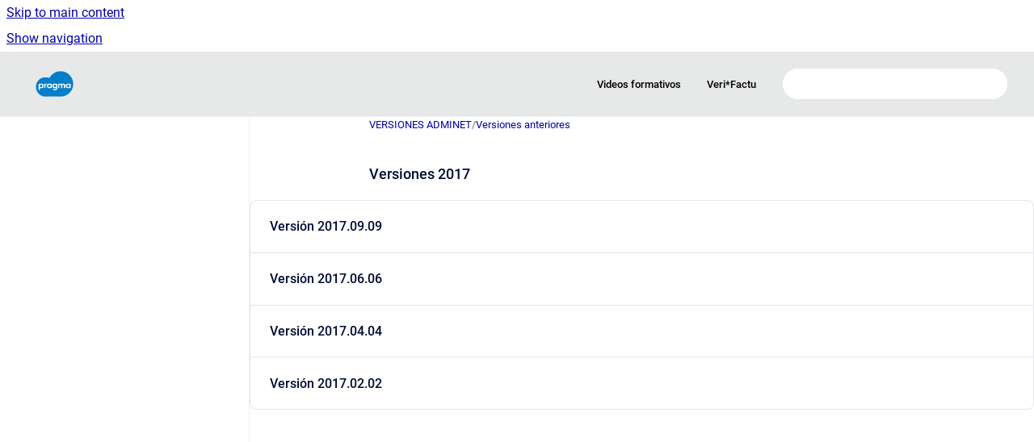

--- FILE ---
content_type: text/html
request_url: https://ayuda.pragma.es/versionesadminet/versiones-2017
body_size: 6398
content:
<!doctype html>
            
        
    
        
<html class="no-js" lang="es" data-vp-page-id="90276180" data-vp-page-template="article">
    
    
    
<head>
    <!--CDP_HEAD_START-->
        <!--CDP_HEAD_END-->
    <meta charset="utf-8">
    <meta http-equiv="x-ua-compatible" content="ie=edge">
    <meta name="viewport" content="width=device-width, initial-scale=1">
    <meta name="repository-base-url" content="../versionesadminet">
                <meta name="source-last-modified" content="2021-10-21T14:04Z">
    
    <meta name="Help Center Version"
          content="1.4">
    
        
    <link rel="icon" href="https://ayuda.pragma.es/__assets-ceaa16f4-f238-4b59-aa6b-1dca438d7046/image/pragma-logo-01.png">
    <link rel="apple-touch-icon" href="https://ayuda.pragma.es/__assets-ceaa16f4-f238-4b59-aa6b-1dca438d7046/image/pragma-logo-01.png">

            <link rel="canonical" href="https://ayuda.pragma.es/versionesadminet/versiones-2017">
                                            <link rel="alternate" hreflang="es" href="https://ayuda.pragma.es/versionesadminet/versiones-2017">

                                    <link rel="alternate" hreflang="x-default" href="https://ayuda.pragma.es/versionesadminet/versiones-2017">
                                        
    


<!-- HelpCenter config -->


                                                                                                                                                                                                                                                                                                                                                                                                                                                                                                                                                                                                                                                                                                                                                                                                                                                                                                                                                                                                                                                                                                                                                                                                                                                                                                                                                                                                                                                                                                                                                                                                                                                                                                                                                                                                                                                                                                                                                                                                                                                                                                                                                                                                                                                                                                                                                                                                                                                                                                                                                                                                                                                                                                                                                                                                                                                                                                                                                                                                                                                                                                                                                                                                                                                                                                                                                                                                                                                                                                                                                                                                                                                                                                                                                                                                                                                                                                                                                                                                                                                                                                                                                                                                                                                                                                                                                                                                                                                                                                                                                                                                                                                                                                                                                                                                                                                                                                                                                                                                                                                                                                                                                                                                                                                                                                                                                                                                                                                                                                                                                                                                                                                                                                                                                                                                                                                                                                                                                                                                                                                                                                                                                                                                                                                                                                                                                                                                                                                                                                                                                                                                                                                                                                                                                                                                                                                                                                                                                                                                                                                                                                                                                                                                                                                                                                                                                                                                                                                                                                                                                                                                                                                                                                                                                                                                                                                                                                                                                                                                                                                                                                                                                                                                                                                                                                                                                                                                                                                                                                                                                                                                                                                                                                                                                                                                                                                                                                                                                                                                                                                                                                                                                                                                                                                                                                                                                                                                                                                                                                                                                                                                                                                                                                                                                                                                                                                                                                                                                                                                                                                                                                                                                                                                                                                                                                                                                                                                                                                                                                                                                                                                                                                                                                                                                                                                                                                                                                                                                                                                                                                                                                                                                                                                                                                                                            
    
                                                                                                                                                                                                                                        

    <!-- Primary Meta Tags -->
    <meta name="title" content="Versiones 2017">
            <meta name="description" content="Versión 2017.09.09 Versión 2017.06.06 Versión 2017.04.04 Versión 2017.02.02">
    <meta property="og:description" content="Versión 2017.09.09 Versión 2017.06.06 Versión 2017.04.04 Versión 2017.02.02">
    <meta property="twitter:description" content="Versión 2017.09.09 Versión 2017.06.06 Versión 2017.04.04 Versión 2017.02.02">

        
    
    <!-- Open Graph / Facebook -->
    <meta property="og:type" content="website">
    <meta property="og:url" content="https://ayuda.pragma.es/versionesadminet/versiones-2017">
    <meta property="og:title" content="Versiones 2017">
    <meta property="og:image" content="https://ayuda.pragma.es/__assets-ceaa16f4-f238-4b59-aa6b-1dca438d7046/image/pragma-logo-01.png">


    <!-- Twitter -->
    <meta property="twitter:card" content="summary_large_image">
    <meta property="twitter:title" content="Versiones 2017">
    <meta property="twitter:image" content="https://ayuda.pragma.es/__assets-ceaa16f4-f238-4b59-aa6b-1dca438d7046/image/pragma-logo-01.png">

    
    <script>
        var hasCookieNotice = true;
        var usesCookieOptInStrategy = true;
        var cookieRelatedFeatures = [];

        function isSitePreview() {
            var previewStagingUrlMatcher = /\/~preview-([a-f0-9]{8}-[a-f0-9]{4}-[a-f0-9]{4}-[a-f0-9]{4}-[a-f0-9]{12})\//;
            return previewStagingUrlMatcher.test(window.location.href);
        }

        function hasSiteViewerGivenConsentForTracking() {
            try {
                return window.localStorage.getItem('shc-cookies') === 'enabled';
            } catch (e) {
                return false;
            }
        }

        function hasSiteViewerRefusedConsentForTracking() {
            try {
                return window.localStorage.getItem('shc-cookies') === 'disabled';
            } catch (e) {
                return false;
            }
        }

        function areCookiesEnabled() {
                        if (!hasCookieNotice) {
                return true;
            }

                        if (usesCookieOptInStrategy) {
                                if (hasSiteViewerGivenConsentForTracking()) {
                    return true;
                }
            } else {
                                if (!hasSiteViewerRefusedConsentForTracking()) {
                    return true;
                }
            }

            return false;
        }

        var registerCookieRelatedFeature = function (featureFunction) {

                                                
            if (typeof featureFunction === 'function') {
                cookieRelatedFeatures.push(featureFunction);
            }
        }

        var initializeCookieRelatedFeatures = function () {

                                    
            if (!areCookiesEnabled()) {
                return;
            }
            window.scrollHelpCenter.areCookiesEnabled = true;
            for (const cookieRelatedFeature of cookieRelatedFeatures) {
                try {
                    cookieRelatedFeature();
                } catch (e) {
                    console.error(e);
                }
            }
        }

        
        window.scrollHelpCenter = {
            collection: JSON.parse('{\"members\":[{\"name\":\"INMOBILIARIA\",\"prefix\":\"inmobiliaria\"},{\"name\":\"VERSIONES ADMINET APP\",\"prefix\":\"versionesadminetapp\"},{\"name\":\"ADMIN24H APP\",\"prefix\":\"admin24happ\"},{\"name\":\"ADMINET APP\",\"prefix\":\"adminetapp\"},{\"name\":\"ALQUILERES\",\"prefix\":\"alquileres\"},{\"name\":\"COMUNIDADES\",\"prefix\":\"comunidades\"},{\"name\":\"CONTABILIDAD\",\"prefix\":\"contabilidad\"},{\"name\":\"FACTURACI\u00D3N\",\"prefix\":\"facturacion\"},{\"name\":\"IMPUESTOS\",\"prefix\":\"impuestos\"},{\"name\":\"INCIDENCIAS\",\"prefix\":\"incidencias\"},{\"name\":\"INSTALACION Y ELEMENTOS COMUNES\",\"prefix\":\"comunes\"},{\"name\":\"VERSIONES ADMINET24H APP\",\"prefix\":\"versionesadmin24happ\"},{\"name\":\"TRASPASO ADMINIS->ADMINET\",\"prefix\":\"traspasodeadminis\"},{\"name\":\"VERSIONES ADMINET\",\"prefix\":\"versionesadminet\"},{\"name\":\"VIDEOS FORMATIVOS\",\"prefix\":\"videosformativos\"},{\"name\":\"TESORERIA\",\"prefix\":\"tesoreria\"},{\"name\":\"CUADRO DE MANDO\",\"prefix\":\"cuadrodemando\"},{\"name\":\"DECLARACIONES RESPONSABLES\",\"prefix\":\"declaracion\"},{\"name\":\"VERI*FACTU\",\"prefix\":\"VERIFACTU\"}],\"currentContentSource\":{\"name\":\"VERSIONES ADMINET\",\"prefix\":\"versionesadminet\"}}'),
            source: {
                confluenceBaseUrl: 'https://pragmasoporte.atlassian.net/wiki',
                confluencePageId: '90276180',
                confluenceSpaceKey: 'versionesadminet',
            },
            contentSourceKey: 'SPACE:versionesadminet',
            siteKey: 'e4a2794c-70b9-48ac-b157-a690fd343c34',
            customJsSrc: '../__assets-ceaa16f4-f238-4b59-aa6b-1dca438d7046/js/custom.js',
            isSitePreview: isSitePreview(),
            areCookiesEnabled: areCookiesEnabled(),
            excludePageLabel: 'scroll-help-center-exclude-page',
            hasCookieNotice: hasCookieNotice,
            usesCookieOptInStrategy: usesCookieOptInStrategy,
            registerCookieRelatedFeature: registerCookieRelatedFeature,
            initializeCookieRelatedFeatures: initializeCookieRelatedFeatures,
            isPortal: false,
            isSearch: false,
            isError: false,
            isOverview: false,
            viewportLink: '../?l=es',
            relSiteRootPath: '../',
            siteInstanceId: 'ceaa16f4-f238-4b59-aa6b-1dca438d7046',
            theme: {
                root: {
                    absoluteLink: '../?l=es'
                },
                header: {
                    displaySpaceName: false,
                    links: JSON.parse('[{\"url\":\"\/videosformativos\/\",\"text\":\"Videos formativos\"},{\"url\":\"\/declaracion\/\",\"text\":\"Veri*Factu\"}]'),
                    logo: {
                        url: '../__assets-ceaa16f4-f238-4b59-aa6b-1dca438d7046/image/pragma-logo-01.png',
                        alt: 'AyudaPragma'
                    },
                },
                cookieNotice: {
                    display: true,
                    headingText: 'Pol\u00EDtica de cookies',
                    descriptionText: 'Pragma Inform\u00E1tica S.L. usa cookies, tanto propias como de terceros, t\u00E9cnicas y anal\u00EDticas.',
                    link: {
                        url: 'https://pragma.es/politica-de-cookies/',
                        text: 'https:\/\/pragma.es\/politica-de-cookies\/'
                    }
                }
            },
            integrations: {
                jiraServiceDesk: {
                    key: ''
                },
                intercom: {
                    appId: ''
                },
                zendesk: {
                    url: ''
                },
                aiSearch: {
                    enabled: false
                }
            },
            repository: {
                link: '../versionesadminet',
                name: 'VERSIONES ADMINET'
            },
            versionLinksForPage: JSON.parse('null'),
            variantLinksForPage: JSON.parse('null'),
            languageLinksForPage: JSON.parse('[{\"displayName\":\"Spanish\",\"code\":\"es\",\"toLanguageLink\":\"..\/versionesadminet\/versiones-2017\",\"fallback\":false}]'),
            defaultLanguageCode: 'es'        };
    </script>

    
            
    

    
    <!-- Google Analytics (gtag) -->
    <script>
        window.scrollHelpCenter.registerCookieRelatedFeature(function () {
            if (!window.scrollHelpCenter.isSitePreview) {
                (function(w,d,s,i){var a=d.createElement(s), m=d.getElementsByTagName(s)[0];a.async=true;
                    a.src='https://www.googletagmanager.com/gtag/js?id='+i;m.parentNode.insertBefore(a,m);
                })(window,document,'script','G-6016MZPD4G');

                window.dataLayer = window.dataLayer || [];
                window.gtag = function gtag(){dataLayer.push(arguments);};
                gtag('consent', 'default', {
                    'ad_storage': 'denied',
                    'ad_user_data': 'denied',
                    'ad_personalization': 'denied',
                    'analytics_storage': 'granted'
                });
                gtag('js', new Date());
                gtag('set', 'ads_data_redaction', true);
                gtag('config', 'G-6016MZPD4G', { 'anonymize_ip': true });
            }
        });

    </script>
    <!-- End Google Analytics (gtag) -->

    
        
    <link rel="stylesheet" href="../__theme/css/app--9d49c7a6f16d6f27f169.css">

    
            <link rel="stylesheet"
              id="theme-asset-custom-css"
              href="../__assets-ceaa16f4-f238-4b59-aa6b-1dca438d7046/css/custom.css">
    
    
<style>
            :root {
                        --_vpt-INTERNAL-footer-background: #292c33;
        --_vpt-INTERNAL-footer-foreground: #FFF;
        --_vpt-INTERNAL-header-background: #e7e8e8;
        --_vpt-INTERNAL-header-foreground: #000;

        /* @deprecated */
        --vp-portal-banner-background-image: url('../header-background--b27bdbd2502a69f032bd.jpg');
        /* @deprecated */
        --vp-portal-banner-text-color: #FFF;
        /* @deprecated */
        --vp-space-banner-background-image: url('../header-background--b27bdbd2502a69f032bd.jpg');
        /* @deprecated */
        --vp-space-banner-text-color: #FFF;
    }
</style>

    <title>Versiones 2017</title>

        </head>
    <!-- pageid attribute is deprecated - please use data-vp-page-id on html element instead -->
    <body pageid="90276180" class="flex flex-col min-h-screen">
                    <div id="vp-js-cookies__notice"></div>
            <vp-a11y-skip-controller>
                <a class="vp-a11y-skip-trigger" href="#content">
                    <i18n-message i18nkey="navigation.skip.to.main.label">
                        Skip to main content
                    </i18n-message>
                </a>
            </vp-a11y-skip-controller>
            <button type="button" class="vp-a11y-skip-trigger vp-js-a11y-navigation-toggle">
                <i18n-message i18nkey="navigation.open.label">
                    Show navigation
                </i18n-message>
            </button>
        
        

<header data-vp-component="header" class="header hc-header-background-color">
    <div class="header__navigation relative">
        <div class="hc-header-background-color relative z-10" id="site-navigation">
            <div class="top-bar header__navigation--large vp-container hc-header-background-color hc-header-font-color">
                <div class="top-bar-left">
                    <ul class="flex flex-wrap flex-row gap-4 items-center relative m-0 p-0 list-none hc-header-background-color">
                        <li class="leading-none align-self-center header__navigation--logo">
                            <vp-localized-link>
                                <a href="../?l=es">
                                    <img src="../__assets-ceaa16f4-f238-4b59-aa6b-1dca438d7046/image/pragma-logo-01.png" alt="">
                                    <i18n-message class="sr-only" i18nKey="header.home.label">
                                        Go to homepage
                                    </i18n-message>
                                </a>
                            </vp-localized-link>
                        </li>
                                            </ul>
                </div>
                <div class="top-bar-right no-print">
                    <div class="header__navigation--large__menu hc-header-background-color">
                        <ul class="flex flex-row m-0 p-0 list-none render-links">
                            
    <li class="order-6 lg:order-2 render-links--link
                              render-links--link--border">
        <a href="/videosformativos/"
           class="block px-4 py-3 hc-header-font-color"
           rel="noopener">
            Videos formativos
        </a>
    </li>
        <li class="order-6 lg:order-2 render-links--link
                              ">
        <a href="/declaracion/"
           class="block px-4 py-3 hc-header-font-color"
           rel="noopener">
            Veri*Factu
        </a>
    </li>
                            </ul>
                                                                            <div class="my-auto list-none ml-4">
                                    

        
        
    
    <div
        data-vp-id="search-bar-placeholder"
        data-vp-component="search-bar"
        data-vp-variant=""
        class="vp-search-bar "
        aria-hidden="true"
    >
        <form
            action="/search.html"
            method="GET"
            class="vp-search-bar__input-container"
        >
            <div
                data-vp-component="search-input"
                data-vp-variant="border"
                class="vp-search-input vp-search-input--border"
            >
                <input
                    type="search"
                    autocomplete="off"
                    value=""
                    class="vp-search-input__input"
                    style="margin-right: 0;"
                >
            </div>
        </form>
    </div>

    
    <script data-vp-id="search-bar-config" type="application/json">
        {
            "hasContentSourceFilter": false,
            "hasQuickSearch": true,
            "variant": ""
        }
    </script>
                            </div>
                                            </div>

                    <button type="button" class="vp-js-header-search-toggle vp-button header__navigation--button hc-header-font-color">
                        <svg
                            data-vp-id="header-search-toggle-icon"
                            data-vp-component="icon"
                            xmlns="http://www.w3.org/2000/svg"
                            width="20"
                            height="20"
                            viewBox="0 0 20 20"
                            fill="none"
                            aria-hidden="true"
                        >
                            <path d="M8.99452 14.5C10.5121 14.5 11.809 13.9669 12.8854 12.9007C13.9618 11.8345 14.5 10.5361 14.5 9.00548C14.5 7.48794 13.9631 6.19097 12.8893 5.11458C11.8155 4.03819 10.519 3.5 9 3.5C7.46786 3.5 6.16816 4.0369 5.1009 5.11071C4.03363 6.18453 3.5 7.48096 3.5 9C3.5 10.5321 4.0331 11.8318 5.09929 12.8991C6.1655 13.9664 7.46391 14.5 8.99452 14.5ZM9 16C8.02913 16 7.11974 15.816 6.27185 15.4479C5.42395 15.0799 4.68056 14.5799 4.04167 13.9479C3.40278 13.316 2.90278 12.576 2.54167 11.728C2.18056 10.88 2 9.97053 2 8.99956C2 8.04152 2.18403 7.13542 2.55208 6.28125C2.92014 5.42708 3.41864 4.68387 4.04758 4.0516C4.67653 3.41935 5.41569 2.91935 6.26508 2.5516C7.11449 2.18387 8.02548 2 8.99806 2C9.95769 2 10.8646 2.18403 11.7188 2.55208C12.5729 2.92014 13.316 3.42014 13.9479 4.05208C14.5799 4.68403 15.0799 5.42612 15.4479 6.27835C15.816 7.13058 16 8.0381 16 9.00094C16 9.83365 15.8615 10.6213 15.5846 11.3638C15.3078 12.1062 14.9254 12.7836 14.4375 13.3958L18 16.9583L16.9375 18L13.375 14.4583C12.7668 14.9459 12.0939 15.3247 11.3564 15.5948C10.6188 15.8649 9.83333 16 9 16Z" fill="currentColor"></path>
                        </svg>
                        <i18n-message class="sr-only" i18nKey="search.form.show.label"></i18n-message>
                    </button>
                </div>
            </div>
        </div>
    </div>
</header>

        <div class="flex flex-col flex-grow hc-main-wrapper">
                            


<div class="vp-article vp-container article">
    <div class="vp-article__aside-left no-print">
        <div id="vp-js-desktop__navigation" class="vp-article__aside-left__inner"></div>
    </div>

    <main id="article-content" class="vp-article__content-panel">
                    
    <i18n-message i18nkey="breadcrumb.label" attribute="aria-label" class="vp-breadcrumbs__wrapper">
        <nav class="vp-breadcrumbs" aria-label="Breadcrumb" role="navigation">
            <div class="breadcrumbs-wrapper">
                <ol class="breadcrumbs breadcrumbs--fit-content">
                                            <li>
                                                            <a href="../versionesadminet/" rel="prev">VERSIONES ADMINET</a>
                                                                                        <span aria-hidden="true">/</span>
                                                    </li>
                                            <li>
                                                            <a href="../versionesadminet/versiones-anteriores" rel="prev" class="js-breadcrumbs-truncate">Versiones anteriores</a>
                                                                                </li>
                                    </ol>
            </div>
        </nav>
    </i18n-message>
                        <div id="content" class="vp-a11y-skip-target" tabindex="-1"></div>
                    <div class="vp-article__aside-right no-print">
                <vp-toc data-vp-component="toc" for="main-content">
                    <vp-a11y-skip-controller slot="afterbegin">
                        <a class="vp-a11y-skip-trigger"  href="#article-inner-content">
                            <i18n-message i18nkey="navigation.skip.toc.label">
                                Skip table of contents
                            </i18n-message>
                        </a>
                    </vp-a11y-skip-controller>
                </vp-toc>
            </div>
                <div id="article-inner-content" class="vp-article__wrapper" tabindex="-1">
            <header class="article-header">
                <!-- CSS class article__heading is deprecated and will be removed in the future -->
                <h1 class="vp-article__heading article__heading"><span>Versiones 2017</span></h1>
            </header>

            <section id="main-content" class="vp-article__content wiki-content article__content">
                    <div class="vp-accordion-link-group">
                                                <div class="vp-accordion-link-group__item vp-accordion-link-group__item--link">
                    <div class="vp-accordion-link-group__summary">
                        <div class="vp-accordion-link-group__title">
                            <span class="vp-accordion-link-group__title-inner">
                                <a href="../versionesadminet/version-2017-09-09" rel="nofollow" shape="rect" title="Versión 2017.09.09">
                                    Versión 2017.09.09
                                                                    </a>
                            </span>
                        </div>
                    </div>
                </div>
                                                                    <div class="vp-accordion-link-group__item vp-accordion-link-group__item--link">
                    <div class="vp-accordion-link-group__summary">
                        <div class="vp-accordion-link-group__title">
                            <span class="vp-accordion-link-group__title-inner">
                                <a href="../versionesadminet/version-2017-06-06" rel="nofollow" shape="rect" title="Versión 2017.06.06">
                                    Versión 2017.06.06
                                                                    </a>
                            </span>
                        </div>
                    </div>
                </div>
                                                                    <div class="vp-accordion-link-group__item vp-accordion-link-group__item--link">
                    <div class="vp-accordion-link-group__summary">
                        <div class="vp-accordion-link-group__title">
                            <span class="vp-accordion-link-group__title-inner">
                                <a href="../versionesadminet/version-2017-04-04" rel="nofollow" shape="rect" title="Versión 2017.04.04">
                                    Versión 2017.04.04
                                                                    </a>
                            </span>
                        </div>
                    </div>
                </div>
                                                                    <div class="vp-accordion-link-group__item vp-accordion-link-group__item--link">
                    <div class="vp-accordion-link-group__summary">
                        <div class="vp-accordion-link-group__title">
                            <span class="vp-accordion-link-group__title-inner">
                                <a href="../versionesadminet/version-2017-02-02" rel="nofollow" shape="rect" title="Versión 2017.02.02">
                                    Versión 2017.02.02
                                                                    </a>
                            </span>
                        </div>
                    </div>
                </div>
                        </div>
    

        
<div class="table-overlay full reveal article__content" data-vp-id="js-table-overlay">
    <i18n-message i18nkey="modal.cta.close.label" attribute="title">
        <button class="close-button table-overlay__close"
                data-close
                title="Close modal"
                type="button">
            <span aria-hidden="true">&times;</span>
        </button>
    </i18n-message>
    <div class="table-overlay__content"></div>
</div>

                            </section>

                    </div>
    </main>
</div>
                    </div>

        
    
<footer data-vp-component="footer" class="footer hc-footer-background-color">
    <div class="grid lg:flex footer--alignment hc-footer-font-color vp-container">
                    <div class="flex hc-footer-font-color">
                <img src="../__theme/footer-logo--f92dd2820b24ad5bb8be.svg" class="footer__logo" alt="">
            </div>
                <div class="grid">
            <div class="footer__links">
                            </div>
                <ul class="footer__attribution-line--copyright hc-footer-font-color">
                    <li>
                    <i18n-message i18nkey="footer.copyright.label" options='{ "date": "2026", "by": "Pragma Informática. Desde hace más de 30 años, nos dedicamos exclusivamente a desarrollar software para el Administrador de Fincas, con el único objetivo de optimizar los recursos de su despacho y con ello dar un mejor servicio a sus clientes y hacer más rentable su negocio." }'>
                        Copyright &copy; 2026 Pragma Informática. Desde hace más de 30 años, nos dedicamos exclusivamente a desarrollar software para el Administrador de Fincas, con el único objetivo de optimizar los recursos de su despacho y con ello dar un mejor servicio a sus clientes y hacer más rentable su negocio.
                    </i18n-message>
                    </li>
                    <li>
                        <span aria-hidden="true">&bull;</span>
                        <i18n-message i18nkey="footer.poweredBy.label">Powered by</i18n-message>
                        &#32;
                        <a
                            href="https://www.k15t.com/go/scroll-viewport-cloud-help-center"
                            rel="noopener nofollow"
                        >
                            Scroll Viewport
                        </a>
                        &#32;
                        &#38;
                        &#32;
                        <a
                            href="https://www.atlassian.com/software/confluence"
                            rel="noopener nofollow"
                        >
                            Atlassian Confluence
                        </a>
                    </li>
                    <li id="vp-js-cookies__reset-link"></li>
                </ul>
                    </div>
    </div>
</footer>

        
    
    
        
        
            
    
                
                
                
        
        <div id="vp-js-mobile__navigation"></div>

                            <div class="vp-error-log">
                <div class="vp-error-log__backdrop"></div>
                <div class="vp-error-log__modal">
                    <div class="vp-error-log__header">
                        <i18n-message i18nkey="preview.errorLog.header.label" ns="common">
                            JavaScript errors detected
                        </i18n-message>
                    </div>
                    <div class="vp-error-log__content">
                        <p>
                            <i18n-message i18nkey="preview.errorLog.content.0" ns="common">
                                Please note, these errors can depend on your browser setup.
                            </i18n-message>
                        </p>
                        <ul data-error-log-list>
                            <template class="vp-error-log__item--template">
                                <li></li>
                            </template>
                        </ul>
                        <p>
                            <i18n-message i18nkey="preview.errorLog.content.1" ns="common">
                                If this problem persists, please contact our support.
                            </i18n-message>
                        </p>
                    </div>
                    <div class="vp-error-log__footer">
                        <a class="vp-button vp-button--primary" href="https://k15t.jira.com/servicedesk/customer/portal/3" rel="noopener">
                            <i18n-message i18nkey="preview.errorLog.cta.support.label" ns="common">
                                Contact Support
                            </i18n-message>
                        </a>
                        <a class="vp-button vp-button--secondary" id="error-log-close-button" tabindex="0">
                            <i18n-message i18nkey="preview.errorLog.cta.close.label" ns="common">
                                Close
                            </i18n-message>
                        </a>
                    </div>
                </div>
            </div>
        
        <script>
            (function() {
                // set the inapphelp attributes as early as possible to avoid flashing content that should be hidden
                const searchParams = new URL(location.href).searchParams;

                if (searchParams.get('inAppHelp') === 'true') {
                    const inAppHelpClasses = ['vp-in-app-help'];

                    if (searchParams.get('title') === 'false') {
                        inAppHelpClasses.push('vp-in-app-help--no-title');
                    }

                    document.body.classList.add(...inAppHelpClasses);
                }
            }());
        </script>

        <script>
            if(!false) {
                window.scrollHelpCenter.initializeCookieRelatedFeatures();
            }
        </script>

        <script src="../__theme/js/app--e097f5305d0a99a7c40c.js"></script>
    </body>
</html>
